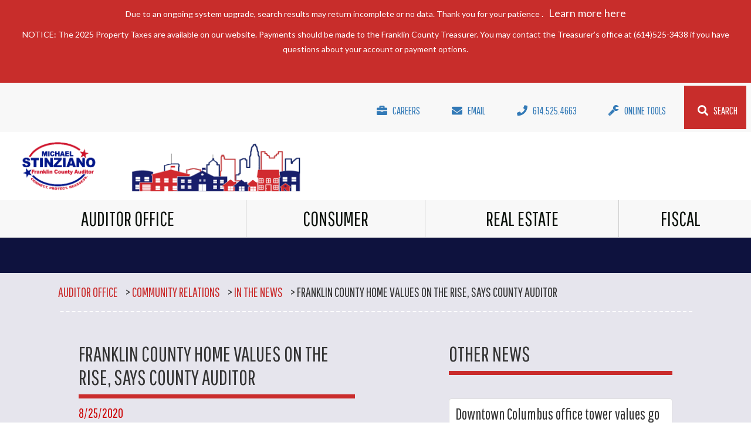

--- FILE ---
content_type: text/html; charset=utf-8
request_url: https://www.franklincountyauditor.com/auditor-office/community-relations/in-the-news/franklin-county-home-values-on-the-rise,-says-coun?page=8
body_size: 11426
content:
<!DOCTYPE html PUBLIC "-//W3C//DTD XHTML 1.0 Transitional//EN" "http://www.w3.org/TR/xhtml1/DTD/xhtml1-transitional.dtd">
<html xmlns="http://www.w3.org/1999/xhtml" >
<head id="head"><title>
	Franklin County Auditor - Franklin County home values on the rise, says county auditor 
</title><meta http-equiv="content-type" content="text/html; charset=UTF-8" /> 
<meta http-equiv="pragma" content="no-cache" /> 
<meta http-equiv="content-style-type" content="text/css" /> 
<meta http-equiv="content-script-type" content="text/javascript" /> 
<link href="/CMSPages/GetResource.ashx?stylesheetname=FRAMEWORK" type="text/css" rel="stylesheet"/>
<link rel="shortcut icon" href="/AUDR-website/media/Assets/favicon.ico" type="image/icon">
<link rel="icon" href="/AUDR-website/media/Assets/favicon.ico" type="image/icon">
<script>
/* Language declaration */
(function() {
       document.getElementsByTagName('html')[0].setAttribute('lang', 'en');       
   })(); 
</script>

<!-- Global site tag (gtag.js) - Google Analytics  -->
<script async src="https://www.googletagmanager.com/gtag/js?id=UA-11760698-1"></script>
<script>
  window.dataLayer = window.dataLayer || [];
  function gtag(){dataLayer.push(arguments);}
  gtag('js', new Date());

  gtag('config', 'UA-11760698-1');
</script> 
<meta http-equiv="Content-Type" content="text/html; charset=UTF-8" />
<meta name="viewport" content="width=device-width, initial-scale=1, shrink-to-fit=no">

<meta property="og:locale" content="en_US" />
<meta property="og:title" content="Franklin County Auditor" />
<meta property="og:description" content="Welcome to the Franklin County Auditor's Office" />
<meta property="og:type" content="website" />
<meta property="og:url" content="https://www.franklincountyauditor.com/" />
<meta property="og:image" content="https://www.franklincountyauditor.com/AUDR-website/media/Assets/Logos/AUDR-OG.png" />
<meta property="og:image:secure_url" content="https://secure.www.franklincountyauditor.com/AUDR-website/media/Assets/Logos/AUDR-OG.png" />
<meta property="og:image:type" content="image/png" />
<meta property="og:image:width" content="300" />
<meta property="og:image:height" content="300" />

<link href="https://maxcdn.bootstrapcdn.com/bootstrap/3.3.2/css/bootstrap.min.css" rel="stylesheet"/>
<link href="https://cdnjs.cloudflare.com/ajax/libs/hover.css/2.3.1/css/hover-min.css" rel="stylesheet"/>
<link href="/CMSPages/GetResource.ashx?stylesheetname=AUDR-website-master" rel="stylesheet"/>
<link href="/CMSPages/GetResource.ashx?stylesheetname=audr-new-slider-flickity" rel="stylesheet"/>
<link href="https://fonts.googleapis.com/css?family=Lato:400,700|Pathway+Gothic+One" rel="stylesheet">
<link href="https://use.fontawesome.com/releases/v5.0.9/css/all.css" integrity="sha384-5SOiIsAziJl6AWe0HWRKTXlfcSHKmYV4RBF18PPJ173Kzn7jzMyFuTtk8JA7QQG1" crossorigin="anonymous" rel="stylesheet"/>
<link href="/App_Themes/AUDR-website-master/print.css" rel="stylesheet" type="text/css" media="print"/>

<script src="https://ajax.googleapis.com/ajax/libs/jquery/1.11.2/jquery.min.js"></script>
<script src="https://maxcdn.bootstrapcdn.com/bootstrap/3.3.2/js/bootstrap.min.js"></script>
<script src="/CMSScripts/Custom/AUDR-website-master/flickity.pkgd.min.js"></script>
<script src="/CMSPages/GetResource.ashx?scriptfile=~%2fCMSScripts%2fCustom%2fAUDR-website-master%2fcarousels.js"></script>

<link href="https://franklincountyauditor.com/AUDR-website/media/Assets/favicon.png" rel="apple-touch-icon">
<link href="https://franklincountyauditor.com/AUDR-website/media/Assets/favicon.png" rel="icon">
<link href="https://franklincountyauditor.com/AUDR-website/media/Assets/favicon.png" rel="image_src"> 
<link href="https://franklincountyauditor.com/AUDR-website/media/Assets/favicon.ico" type="image/x-icon" rel="shortcut icon"/>
<link href="https://franklincountyauditor.com/AUDR-website/media/Assets/favicon.ico" type="image/x-icon" rel="icon"/>
<link href="/CMSPages/GetResource.ashx?_templates=26863" type="text/css" rel="stylesheet"/>
</head>
<body class="LTR Chrome ENUS ContentBody" >
    
    <form method="post" action="/auditor-office/community-relations/in-the-news/franklin-county-home-values-on-the-rise,-says-coun?page=8" id="form">
<div class="aspNetHidden">
<input type="hidden" name="__CMSCsrfToken" id="__CMSCsrfToken" value="cKdWtaou6wO/2lUPutgdAM777+rO+svCZ3xl9h/OPQhXkzHzlzUp4Qht0Zs3kYjxyjdtu7iASVKIak8loieBrKzwRn8LUGHE1mXS2iIWDX8=" />
<input type="hidden" name="__EVENTTARGET" id="__EVENTTARGET" value="" />
<input type="hidden" name="__EVENTARGUMENT" id="__EVENTARGUMENT" value="" />
<input type="hidden" name="__VIEWSTATE" id="__VIEWSTATE" value="iAh29rr002PDrwuRKbTLWqkKPrDcR2IVji/+wXwCo26/rsDaJOkw1Tt1Ajfub93aAwi4/seYH5+BstQG6bckiiVPtytENfVWQPRYniY8bCs4rx3ULEliRYfps4GXbew7Oa3j8XHhX9izcdNzlDHCXLezkZ/sEge0kO9ELUmgZRhLu8OQTfAwKj5cHVs4m3zCHGEbvkyQjzCgKZkbUcpQfPTPEeLS1S8Hu+3ugkQGkUlbdbvkYYli4mxW54TaeAsbH7+Xljc999vqjPzbNkKFUgrLAVZZDIuSIpWUB8yWmqypFZ34Dzh9F+F2Y87f6sebi74KQd9AOvr2Awe5LM+J5fma49oRf9A/CTkIqmhp1RkjAUP5s310npTWa6E+HofdHqCmy03rrpxWaWK0N1p7yd+C5qBeKG3cmQ4KeENwU1Fkoqse/K/M1ytexQ+yHFH97FBVFYtaG1VjEeY2GN490ijxAbu32lkWniyBlHgvK8k5TAxi8IOPQfYDb5SrH2VEcRKIt06F7+17tHQfh7SzXXHq1RVj7ThvjVdQQeTg0oGXvwemlaC43zpRPUf+ZPxzyvuQLq4igYRsXwKAqq3o8+oT1X/bJ6qOfHTXmvulacygt6ZmDJ+4QQBQw1Rubwx7sycJbL+e6cJdzOpcC5tmTUz3rPtlrsBJoiKOOxioNtBeeV2qVQdLJ6nBSTSuMqJ8/ECEtTUvITyINudHlhaxQJpOsAGZ6V7c/MfwbjZw0hFJSrNV/9yLe8mlnFwKWCe0G1mi/9gzEhUfvnE5mDX/tuEyZdAsnKBaxk7Hx5t1JGhwOfBXTZtmSaYt/TfEX3biTKp2BKt1culRotYeMXDgzcwpHMh+wMY0YCTB2i63mNfRXp/fq0Jywas00RwMcyZYLgx+JZJAU3YP9eLvRr5w1W9TbNI2Zv4h6Kzipdwblr66TWaARAYQ6cnbcA/ci7D2L0YQj/f0/pWQEobvQNAgBJbykRjaah+OX3Ms2Sq/wkM/Li3DRy0zMzeRbw7ydnUHU5DVbzZFoEYRLEiIIB11/L3HGDpOwcE2aaEIxk0QPVrSfcUiZ8PCFWKq/Ggvogtjkow64qeRcSMmcVQ7aoVgSoFydDJuuqeOrduvJyZITwSPuqYIVWKDg/k6N047dyYQuzZRr0G4/[base64]/4FzrsjspD9PuPe7xHKfnXo+Y/fSqnDgVel4Gdc3yqaKK/irAoivQsrpIeEoFv8d7ds5U/sJcXSj2WUzNrjEb/jGc+fc0dwtMu6kuQ8GVaBkyLyjzo/mSP/5Z1csonOw/l4USQeu6+hjh+A471plS3LSxfYvl7L0+53J6jPjA1JDO9keYnpQ2Sk5CzJIcpb0V85GA9d0AWGp3bJ1nKrvGtIzkPUaa1/O9pw2uo7LSlySxHiVhI55AeyBh9d2gixT6Es6yyC2cD94oHup6Dy0/eBWuQzncPEVCQuK4Ia6teN1AQTzIcYfad1NjgEP7fcvhoFG0axddwglIwnS3yW0Uo8xnaFbC40jasVtPPnWKVINX1lhf3o5pRjR+NrrSEbArJlq33Gc+oxcu5iZMR/xfGOdfmhCzOKN2490bVJMvG67guLj4y/htcEpXpvV0s6HH2pP7kWAhrviHGjQe2TE9rfB3J2ej6TpdPiEUAU01CKEZbH+NV3F1jL85TX8Hl7rJYiVdtJw5vbit05bM5Kb0GucHR6GYoN0bcTC3BgnUDGAwNcuL2M9aC25GTNDgEaPPSgh7TYcP/Pgq/hDsPeLxyn34YT/XLfUTrOxvAGXWbESJuDXbOskBjPs8AtC38DyopN8qHRoz3gmwwe7Vode6CM7cg0cbrTg2JE+pEMteQMCjAWxFhPpcF2DeRC+nuimAE/pUaXl64MDbAEsSz9pl5S1b+byH5WENArJ1jdRMcaYsLh1clGn3JxuUO8+h/bme0s3uS4CbnZEnBmuuFmS5veHtMTlv8Mm7o1gjqbjE994nakWa7Xgq7Au99/[base64]/B1oicPsr2flWQ/EcuT2el5co2d/I0JE9VWM7ZnThRPQhlxGBrrzGGdX7rd/jsnbQYdM8ULYvTAkuRkr+eWyjepxCE7jij26IsdKwq0g58O4efmU/trCorMLkpft75Ig78ND" />
</div>

<script type="text/javascript">
//<![CDATA[
var theForm = document.forms['form'];
if (!theForm) {
    theForm = document.form;
}
function __doPostBack(eventTarget, eventArgument) {
    if (!theForm.onsubmit || (theForm.onsubmit() != false)) {
        theForm.__EVENTTARGET.value = eventTarget;
        theForm.__EVENTARGUMENT.value = eventArgument;
        theForm.submit();
    }
}
//]]>
</script>


<script src="/WebResource.axd?d=pynGkmcFUV13He1Qd6_TZBinzgZWW_p8abrCVgEJcCn2Ht4Lg4X4AZTii2krxcnaBN1CoSOfHeJK_tsC7rOxTg2&amp;t=638901392248157332" type="text/javascript"></script>

<input type="hidden" name="lng" id="lng" value="en-US" />
<script src="/CMSPages/GetResource.ashx?scriptfile=%7e%2fCMSScripts%2fWebServiceCall.js" type="text/javascript"></script>
<script type="text/javascript">
	//<![CDATA[

function PM_Postback(param) { if (window.top.HideScreenLockWarningAndSync) { window.top.HideScreenLockWarningAndSync(1080); } if(window.CMSContentManager) { CMSContentManager.allowSubmit = true; }; __doPostBack('m$am',param); }
function PM_Callback(param, callback, ctx) { if (window.top.HideScreenLockWarningAndSync) { window.top.HideScreenLockWarningAndSync(1080); }if (window.CMSContentManager) { CMSContentManager.storeContentChangedStatus(); };WebForm_DoCallback('m$am',param,callback,ctx,null,true); }
//]]>
</script>
           
<script type="text/javascript">
function googleTranslateElementInit() {
  new google.translate.TranslateElement({pageLanguage: 'en'}, 'google_translate_element');
}
</script>
<script type="text/javascript" src="//translate.google.com/translate_a/element.js?cb=googleTranslateElementInit"></script>
<script src="/ScriptResource.axd?d=NJmAwtEo3Ipnlaxl6CMhvtb1g1ilv2DnMGXlvEXwAOEa6gk7x8OcbwpuZfsJapni-MDBj3YauiItok_J-bf4jL5Dgg2vOXow2wxu0dwCrN9wiVORtcOVjtpALOK8sZdJFujyUtrb5np21sCf4vFT7ClTwkcFAqiVgCQNiyoaQwM1&amp;t=5c0e0825" type="text/javascript"></script>
<script src="/ScriptResource.axd?d=dwY9oWetJoJoVpgL6Zq8OBizgrNPzsrtUYawhvz2ROC6RyJJEiK0Hq84RtYLgEzu4i4qVcjaWjUj8eIJ76l0O3CuU1WNXt57MpGOKpJ-1Nn5RQ5uxRSjssJFYBRXeaUNx55JqRZQEmGx_VjgdUPhpM0TepcsaOSxTxBWFBPhXxg1&amp;t=5c0e0825" type="text/javascript"></script>
<script type="text/javascript">
	//<![CDATA[

var CMS = CMS || {};
CMS.Application = {
  "language": "en",
  "imagesUrl": "/CMSPages/GetResource.ashx?image=%5bImages.zip%5d%2f",
  "isDebuggingEnabled": false,
  "applicationUrl": "/",
  "isDialog": false,
  "isRTL": "false"
};

//]]>
</script>
<div class="aspNetHidden">

	<input type="hidden" name="__VIEWSTATEGENERATOR" id="__VIEWSTATEGENERATOR" value="A5343185" />
	<input type="hidden" name="__SCROLLPOSITIONX" id="__SCROLLPOSITIONX" value="0" />
	<input type="hidden" name="__SCROLLPOSITIONY" id="__SCROLLPOSITIONY" value="0" />
</div>
    <script type="text/javascript">
//<![CDATA[
Sys.WebForms.PageRequestManager._initialize('manScript', 'form', ['tctxM',''], [], [], 90, '');
//]]>
</script>

    <div id="ctxM">

</div>
    
<div id="skipToContent"><a class="sr-only sr-only-focusable" href="#jump">Skip to main content</a></div>

<!-- Header -->
<div class="top-header">
  <span style="color: white;"><p style="font-size:1.4rem;">Due to an ongoing system upgrade, search results may return incomplete or no data. Thank you for your patience&nbsp;.&nbsp; &nbsp;<a href="/real-estate/SystemUpgradeInfo" rel="nofollow">Learn more here</a></p>

<p style="font-size:1.4rem;">NOTICE: The 2025 Property Taxes are available on our website. Payments should be made to the Franklin County Treasurer. You may contact the Treasurer&rsquo;s office at (614)525-3438 if you have questions about your account or payment options.<br />
&nbsp;</p>




</span>
</div>
<header id="header">
  <div class="container-fluid top-nav">
    <div class="topbar">
      <ul class="nav justify-content-sm-end justify-content-md-end">
        <!--Google Translate-->
        <li class="nav-item nav-link">
          <div id="google_translate_element"></div>
        </li>
        <li class="nav-item">
          <a class="nav-link first-link hvr-underline-from-left" href="https://secure7.saashr.com/ta/6205051.careers?CareersSearch&ein_id=118944259&career_portal_id=5668871" target="_blank" style="margin-left: 3rem;" title="auditor-careers" alt="auditor-careers">
            <h3 class="nav-links"><i class="fas fa-briefcase"></i>Careers</h3>
          </a>
        </li>
        <li class="nav-item">
          <a class="nav-link first-link hvr-underline-from-left" href="/cdn-cgi/l/email-protection#e8a99d8c819c879abb9c81869281898687a88e9a8986838481868b879d869c9187808187c68f879e" title="auditor-email" alt="auditor-email">
            <h3 class="nav-links"><i class="fas fa-envelope"></i>Email</h3>
          </a>
        </li>
        <li class="nav-item">
          <a class="nav-link first-link hvr-underline-from-left" href="tel:+16145254663" title="614-525-4663" alt="614-525-4663">
            <h3 class="nav-links"><i class="fas fa-phone"></i>614.525.4663</h3>
          </a>
        </li>
        <li class="nav-item">
          <a class="nav-link first-link hvr-underline-from-left" href="https://www.franklincountyauditor.com/online-tools" target="_blank" title="auditor-online-tools" alt="auditor-online-tools">
            <h3 class="nav-links"><i class="fas fa-wrench"></i>Online Tools</h3>
          </a>
        </li>
        <li class="nav-item last-icon">
          <a class="nav-link last-link hvr-underline-from-left" href="https://www.franklincountyauditor.com/search" target="_blank" title="auditor-search" alt="auditor-search">
            <h3 class="nav-links"><i class="fas fa-search"></i>Search</h3>
          </a>
        </li>
      </ul>
    </div>
	<div class="header">
		<div class="container-fluid">
			<div class="row logos">
				<div class="col-xs-6 col-sm-6 col-md-6 col-lg-4"><a href="/" title="Franklin County Auditor Home Page"><img src="/AUDR-website/media/Assets/AUDLogo.png" alt="Franklin County Auditor Home Page"></a></div>
				<!--<div class="hidden-xs hidden-sm hidden-md col-lg-4 text-center"><img src="/AUDR-website/media/Assets/skyline.png" alt="Franklin County Auditor"></div>
				<div class="col-xs-6 col-sm-6 col-md-6 col-lg-4 text-right"><a href="/knowyourhomevalue" title="Know Your Home Value Website"><img src="/AUDR-website/media/Assets/KYHVLogo.png" alt="Know Your Home Value Website"></a></div>-->
			</div>
		</div>
	</div>
  </div>
  <!-- .container -->
</header>
<!-- #header -->
<div class="navbar navbar-default navbar-static-top">
  <div class="container-fluid">
    <div class="navbar-header">
      <button type="button" class="navbar-toggle collapsed" data-toggle="collapse" data-target="#mainnav" aria-expanded="false">
        <span class="sr-only">Toggle navigation</span>
        <span class="icon-bar"></span>
        <span class="icon-bar"></span>
        <span class="icon-bar"></span>
      </button>
    </div>
    <div class="collapse navbar-collapse btnCollapse" id="mainnav">
      <ul class="nav navbar-nav">
        <li class="dropdown">
          <a href="#" class="dropdown-toggle" data-toggle="dropdown">Auditor Office</a>
          <ul class="dropdown-menu" role="menu">
            <li>
              <ul>
                
<li>
  <a href="https://www.franklincountyauditor.com/#about-the-office"  class="uppercase">ABOUT THE OFFICE </a>
</li>









<li>
  <a href="/auditor-office/ask-the-auditor"  class="uppercase">ASK THE AUDITOR </a>
</li>









<li>
  <a href="/our-office/meet-michael"  class="uppercase">MEET MICHAEL </a>
</li>









<li>
  <a href="/auditor-office/human-resources/hr-overview"  class="uppercase">HR/CAREERS </a>
</li>









<li>
  <a href="https://datacenter.franklincountyohio.gov/" target='_Blank' class="uppercase">FC DATA CENTER </a>
</li>











              </ul>
            </li>
            <li>
              <ul>
                
<li>
  <a href="/our-office/community-relations"  class="uppercase">COMMUNITY RELATIONS </a>
</li>









<li>
  <a href="/our-office/community-relations/in-the-news"  class="lowercase">In the News  </a>
</li>









<li>
  <a href="/auditor-office/community-relations/press-releases"  class="lowercase">Press Releases </a>
</li>









<li>
  <a href="/auditor-office/community-relations/request-a-speaker"  class="lowercase">Request a Speaker  </a>
</li>









<li>
  <a href="/auditor-office/community-relations/legislative-testimony"  class="lowercase">Legislative Testimony  </a>
</li>









<li>
  <a href="/auditor-office/community-relations/public-information"  class="lowercase">Public Information  </a>
</li>











              </ul>
            </li>
            <li>
              <ul>
                
<li>
  <a href="/auditor-office/geospatial-technologies-(gis)"  class="uppercase">GEOSPATIAL TECHNOLOGIES (GIS) </a>
</li>









<li>
  <a href="/auditor-office/geospatial-technologies-(gis)/products-and-services"  class="lowercase">Products and Services  </a>
</li>









<li>
  <a href="/auditor-office/geospatial-technologies-(gis)/data-organization"  class="lowercase">Data Organization </a>
</li>











              </ul>
            </li>
            <li>
              <ul>
                
<li>
  <a href="/auditor-office/form-center"  class="uppercase">FORM CENTER </a>
</li>









<li>
  <a href="https://payroll.franklincountyohio.gov/index.cfm" target='_Blank' class="uppercase">OPSS </a>
</li>









<li>
  <a href="/auditor-office/frequently-asked-questions"  class="uppercase">FAQ </a>
</li>









<li>
  <a href="https://audr-forms.franklincountyohio.gov/team/audr-public-downloads/contact-us"  class="uppercase">CONTACT MICHAEL </a>
</li>











              </ul>
            </li>
          </ul>
        </li>
        <li class="dropdown">
          <a href="#" class="dropdown-toggle" data-toggle="dropdown">Consumer</a>
          <ul class="dropdown-menu" role="menu">
            <li>
              <ul>
                
<li>
  <a href="https://doglicense.franklincountyohio.gov/" target='_Blank' class="uppercase">Dog Licensing  </a>
</li>









<li>
  <a href="https://doglicense.franklincountyohio.gov/Home/Faq" target='_Blank' class="lowercase">Dog Licensing - FAQ </a>
</li>









<li>
  <a href="https://doglicense.franklincountyohio.gov/#lookup" target='_Blank' class="lowercase">Search Dog Licenses </a>
</li>









<li>
  <a href="https://doglicense.franklincountyohio.gov/Home/Forms" target='_Blank' class="lowercase">Forms  </a>
</li>









<li>
  <a href="https://dogs.franklincountyohio.gov/Services/Lost-and-Found" target='_Blank' class="lowercase">FCDS Lost and Found  </a>
</li>











              </ul>
            </li>
            <li>
              <ul>
                
<li>
  <a href="/consumer/licensing-types"  class="uppercase">LICENSING TYPES  </a>
</li>









<li>
  <a href="/Consumer/Licensing-Types#kennel-license"  class="lowercase">Kennel License </a>
</li>









<li>
  <a href="/Consumer/Licensing-Types#retail-cigarette-dealers-license"  class="lowercase">Retail Cigarette Dealers License </a>
</li>









<li>
  <a href="/Consumer/Licensing-Types#vendor-license"  class="lowercase">Vendors License </a>
</li>









<li>
  <a href="/Consumer/Licensing-Types#junk-yard-license"  class="lowercase">Junk Yard License </a>
</li>











              </ul>
            </li>
            <li>
              <ul>
                
<li>
  <a href="/consumer/weights-and-measures"  class="uppercase">WEIGHTS AND MEASURES </a>
</li>









<li>
  <a href="/consumer/weights-and-measures/description"  class="lowercase">Description </a>
</li>









<li>
  <a href="/consumer/weights-and-measures/background"  class="lowercase">Background </a>
</li>









<li>
  <a href="/consumer/weights-and-measures/consumer-tips"  class="lowercase">Consumer Tips </a>
</li>









<li>
  <a href="/consumer/weights-and-measures/true-transactions-award"  class="lowercase">True Transactions Award </a>
</li>











              </ul>
            </li>
            <li>
              <ul>
                
<li>
  <a href="/auditor-office/form-center"  class="uppercase">FORM CENTER </a>
</li>
<span class='nav-spacing'></span>










              </ul>
            </li>
          </ul>
        </li>
        <li class="dropdown">
          <a href="#" class="dropdown-toggle" data-toggle="dropdown">Real Estate</a>
          <ul class="dropdown-menu" role="menu">
            <li>
              <ul>
                <ul>
                  
<li>
  <a href="/real-estate"  class="uppercase">Real Estate  </a>
</li>









<li>
  <a href="https://property.franklincountyauditor.com/_web/search/commonsearch.aspx?mode=owner" target='_Blank' class="uppercase">Property Search </a>
</li>









<li>
  <a href="/real-estate/property-e-alerts"  class="lowercase">Property eAlerts </a>
</li>









<li>
  <a href="/real-estate/appraisals"  class="uppercase">Appraisal  </a>
</li>









<li>
  <a href="/real-estate/appraisals/agricultural-use-(cauv)"  class="lowercase">Agricultural Use (CAUV) </a>
</li>









<li>
  <a href="/real-estate/tax-reduction-programs/damaged-destroyed"  class="lowercase">Damaged and Destroyed  </a>
</li>









<li>
  <a href="https://franklincountyauditor.com/taxincentives" target='_Blank' class="lowercase">Tax Incentives </a>
</li>
<span class='nav-spacing'></span>








<li>
  <a href="/real-estate/manufactured-homes"  class="uppercase">Manufactured Homes </a>
</li>











                </ul>
              </ul>
            </li>
            <li>
              <ul>
                <li>
                  <ul>
                    
<li>
  <a href="https://www.franklincountyauditor.com/real-estate/board-of-revision"  class="uppercase">Board of Revision  </a>
</li>









<li>
  <a href="https://audr-apps.franklincountyohio.gov/BorCaseDocuments"  class="lowercase">BOR Case Document Search </a>
</li>









<li>
  <a href="https://www.franklincountyauditor.com/real-estate/board-of-revision/bor-faq"  class="lowercase">Board Of Revision - FAQ </a>
</li>









<li>
  <a href="https://www.franklincountyauditor.com/real-estate/board-of-revision/hearing-schedules"  class="lowercase">Hearing Schedules  </a>
</li>









<li>
  <a href="https://www.franklincountyauditor.com/real-estate/mediation"  class="uppercase">Mediation  </a>
</li>











                  </ul>
                </li>
              </ul>
            </li>
            <li>
              <ul>
                <li>
                  <ul>
                    
<li>
  <a href="/real-estate/Transfer-Conveyance"  class="uppercase">Transfer & Conveyance  </a>
</li>









<li>
  <a href="/real-estate/transfer-conveyance/transfer-conveyance-faq"  class="lowercase">Transfer & Conveyance - FAQ </a>
</li>









<li>
  <a href="https://audr-apps.franklincountyohio.gov/dailyconveyance"  class="lowercase">Daily Conveyance </a>
</li>









<li>
  <a href="https://www.franklincountyauditor.com/real-estate/transfer-conveyance/exemptions"  class="lowercase">Conveyance Exemptions  </a>
</li>









<li>
  <a href="https://audr-apps.franklincountyohio.gov/calc/conveyancefee"  class="lowercase">Transfer Tax & Fee Calculator </a>
</li>
<span class='nav-spacing'></span>








<li>
  <a href="https://www.franklincountyauditor.com/Real-Estate/Rental-Registration"  class="uppercase">Rental Registration </a>
</li>









<li>
  <a href="https://audr-apps.franklincountyohio.gov/Rental/Register"  class="lowercase">Manage Rental Registration </a>
</li>









<li>
  <a href="https://franklincountyohio.jotform.com/222785749560165"  class="lowercase">Rental Registration Form  </a>
</li>











                    
                  </ul>
                </li>
              </ul>
            </li>
            <li>
              <ul>
                
<li>
  <a href="/auditor-office/form-center"  class="uppercase">Form Center  </a>
</li>









<li>
  <a href="/real-estate/property-tax-rates"  class="uppercase">Property Tax Rates  </a>
</li>









<li>
  <a href="/real-estate/tax-reduction-programs"  class="uppercase">Tax Reduction Programs </a>
</li>









<li>
  <a href="/real-estate/homestead"  class="uppercase">Homestead  </a>
</li>









<li>
  <a href="/real-estate/homestead#homestead-faq"  class="lowercase">Homestead - FAQ </a>
</li>









<li>
  <a href="https://www.franklincountyauditor.com/real-estate/tax-reduction-programs/homestead-owner-occupied-credit"  class="uppercase">Owner Occupied Credit </a>
</li>











              </ul>
            </li>
          </ul>
        </li>
        <li class="dropdown">
          <a href="#" class="dropdown-toggle" data-toggle="dropdown">Fiscal</a>
          <ul class="dropdown-menu" role="menu">
            <li>
              <ul>
                
<li>
  <a href="/fiscal/overview"  class="uppercase">Overview </a>
</li>









<li>
  <a href="/fiscal/financial-reporting"  class="uppercase">Financial Reporting </a>
</li>









<li>
  <a href="/fiscal/county-finances"  class="uppercase">County Finances  </a>
</li>











              </ul>
              <li>
                <ul>
                  
<li>
  <a href="/fiscal/unclaimed-funds"  class="uppercase">Unclaimed Funds  </a>
</li>









<li>
  <a href="/fiscal/unclaimed-funds#search"  class="lowercase">Unclaimed Funds Search </a>
</li>









<li>
  <a href="/fiscal/unclaimed-funds#UnclaimedFunds-FAQ"  class="lowercase">Unclaimed Funds – FAQ </a>
</li>











                </ul>
              </li>
              <li>
                <ul>
                  
<li>
  <a href="/fiscal/financial-services"  class="uppercase">Financial Services </a>
</li>









<li>
  <a href="/fiscal/budget-commission"  class="uppercase">BUDGET COMMISSION </a>
</li>









<li>
  <a href="/fiscal/estate-tax-filing"  class="uppercase">ESTATE TAX FILING  </a>
</li>











                </ul>
              </li>
              <li>
                <ul>
                  
<li>
  <a href="https://www.franklincountyauditor.com/our-office/Form-Center"  class="uppercase">FORM CENTER </a>
</li>











                </ul>
              </li>
            </ul>
          </li>
        </ul>
      </div>
    </div>
    <!-- end container -->
  </div>
  
  <div id="jump">
  

<section id="content" class="news-events">
   <div class="title">
      <div class="container-fluid">
         <div class="row">
            <div class="col-xs-12 pagetitle">
               




            </div>
         </div>
      </div>
   </div>
   <div class="mainContent">
      <div class="container-fluid">
                  <div class="breadcrumb"><a href="/" class="CMSBreadCrumbsLink">Auditor Office</a> &gt; <a href="/auditor-office/community-relations" class="CMSBreadCrumbsLink">Community Relations</a> &gt; <a href="/auditor-office/community-relations/in-the-news" class="CMSBreadCrumbsLink">In the News</a> &gt; <span  class="CMSBreadCrumbsCurrentItem">Franklin County home values on the rise, says county auditor </span>
	</div>
          <div class="col-sm-12 col-md-6">
            <div class="contentpad">
              
<div class="news-page">
  <h2>Franklin County home values on the rise, says county auditor </h2>
  <p class="news-date">8/25/2020</p>
  
  <div class="news-content">
    
  </div>
  
  <div class="news-link">
    <a href="https://www.nbc4i.com/video/home-values-on-the-rise-how-to-set-up-a-time-to-get-appraisal-from-county-auditor/" title="Franklin County home values on the rise, says county auditor " class="hvr-underline-from-left" target="_blank" rel="noopener noreferrer">Read More</a>
  </div>
  
</div>
            
            </div>
          </div>            
          <div class="col-sm-12 col-md-5 col-md-offset-1">
            <div class="contentpad">
              <div class="news-sidebar">
                <h2>Other News</h2>
<div class="news-links">
<ul class="list-group">
<li class="list-group-item">
  <a href="/auditor-office/community-relations/in-the-news/downtown-columbus-office-tower-values-go-up-as-vac" class="hvr-underline-from-left">
    <p>Downtown Columbus office tower values go up as vacancies increase</p>
  </a>
</li><li class="list-group-item">
  <a href="/auditor-office/community-relations/in-the-news/ccs-asking-for-$60-million-a-year-to-maintain-faci" class="hvr-underline-from-left">
    <p>CCS asking for $60 million a year to maintain facilities after failing to merge, close schools</p>
  </a>
</li><li class="list-group-item">
  <a href="/auditor-office/community-relations/in-the-news/area-lawmakers-work-to-stem-large-looming-property" class="hvr-underline-from-left">
    <p>Area lawmakers work to stem large looming property tax hikes</p>
  </a>
</li><li class="list-group-item">
  <a href="/auditor-office/community-relations/in-the-news/property-owners-within-ccs-district-see-greater-va" class="hvr-underline-from-left">
    <p>Property owners within CCS district see greater valuation hikes than neighboring suburbs</p>
  </a>
</li><li class="list-group-item">
  <a href="/auditor-office/community-relations/in-the-news/this-just-won-t-save-that-much-money-ohio-auditors" class="hvr-underline-from-left">
    <p>This just won't save that much money: Ohio auditors oppose 'band-aid' to property tax hikes </p>
  </a>
</li><li class="list-group-item">
  <a href="/auditor-office/community-relations/in-the-news/starting-over,-tax-relief-bill-could-cause-ohio-au" class="hvr-underline-from-left">
    <p>Starting over, tax relief bill could cause Ohio auditors to redo current home re-appraisals</p>
  </a>
</li><li class="list-group-item">
  <a href="/auditor-office/community-relations/in-the-news/as-reappraisals-raise-property-values,-fewer-ohio" class="hvr-underline-from-left">
    <p>As reappraisals raise property values, fewer Ohio seniors eligible for homestead exemption</p>
  </a>
</li><li class="list-group-item">
  <a href="/auditor-office/community-relations/in-the-news/everything-you-need-to-know-about-the-local-races" class="hvr-underline-from-left">
    <p>Everything you need to know about the local races and issues on your ballot</p>
  </a>
</li><li class="list-group-item">
  <a href="/auditor-office/community-relations/in-the-news/franklin-county-auditor-website-gives-homeowners-a" class="hvr-underline-from-left">
    <p>Franklin County auditor website gives homeowners an answer to how much levies will cost</p>
  </a>
</li><li class="list-group-item">
  <a href="/auditor-office/community-relations/in-the-news/the-problem-is-not-how-your-property-is-valued-the" class="hvr-underline-from-left">
    <p>The problem is not how your property is valued. There's a more expensive issue at play</p>
  </a>
</li><div class="PagerControl"><div style="padding-bottom:4px;padding-top:4px;font-weight: bold;" class="PagerResults">Displaying results  71-80 (of 218)</div><div class="PagerNumberArea"><span>&nbsp;<a href="/auditor-office/community-relations/in-the-news/franklin-county-home-values-on-the-rise,-says-coun">|&lt;</a>&nbsp;&nbsp;<a href="/auditor-office/community-relations/in-the-news/franklin-county-home-values-on-the-rise,-says-coun?page=7" class="UnselectedPrev">&lt;</a>&nbsp;</span><span style="padding-left:5px;"></span><span>&nbsp;<a href="/auditor-office/community-relations/in-the-news/franklin-county-home-values-on-the-rise,-says-coun?page=4"   class="UnselectedPage">4</a> - <a href="/auditor-office/community-relations/in-the-news/franklin-county-home-values-on-the-rise,-says-coun?page=5"   class="UnselectedPage">5</a> - <a href="/auditor-office/community-relations/in-the-news/franklin-county-home-values-on-the-rise,-says-coun?page=6"   class="UnselectedPage">6</a> - <a href="/auditor-office/community-relations/in-the-news/franklin-county-home-values-on-the-rise,-says-coun?page=7"   class="UnselectedPage">7</a> - <span class="SelectedPage">8</span> - <a href="/auditor-office/community-relations/in-the-news/franklin-county-home-values-on-the-rise,-says-coun?page=9"   class="UnselectedPage">9</a> - <a href="/auditor-office/community-relations/in-the-news/franklin-county-home-values-on-the-rise,-says-coun?page=10"   class="UnselectedPage">10</a> - <a href="/auditor-office/community-relations/in-the-news/franklin-county-home-values-on-the-rise,-says-coun?page=11"   class="UnselectedPage">11</a> - <a href="/auditor-office/community-relations/in-the-news/franklin-county-home-values-on-the-rise,-says-coun?page=12"   class="UnselectedPage">12</a> - <a href="/auditor-office/community-relations/in-the-news/franklin-county-home-values-on-the-rise,-says-coun?page=13"   class="UnselectedPage">13</a>&nbsp;</span><span style="padding-left:10px;"></span><span>&nbsp;<a href="/auditor-office/community-relations/in-the-news/franklin-county-home-values-on-the-rise,-says-coun?page=9" class="UnselectedNext">&gt;</a>&nbsp;&nbsp;<a href="/auditor-office/community-relations/in-the-news/franklin-county-home-values-on-the-rise,-says-coun?page=22">&gt;|</a>&nbsp;</span></div></div><input type="hidden" value="8" name="p_lt_ctl17_pageplaceholder_p_lt_ctl03_NewsDisplay1_repItems_pager_cpage" /><div id="p_lt_ctl17_pageplaceholder_p_lt_ctl03_NewsDisplay1_repItems_pager">

</div>
</ul>
</div>            
              </div>
            </div>
          </div>            
      </div>
   </div>
</section>
  </div>
  
  <!-- Footer Bar -->
  <footer class="footer">
    <section class="credits">
      
      <div class="container">
        <div class="row">
          <div class="footer-links col-sm-4 col-lg-2 col-xs-6 printHide">
            <a href="https://www.iaao.org/"><img src="/AUDR-website/media/Assets/IAAO_logo.png" width="140" alt="International Association of Assessing Officers" title="International Association of Assessing Officers" TARGET="_blank" /></a>
          </div>
          <div class="footer-links col-sm-4 col-lg-2 col-xs-6">
            <h3><a href="/#office-hours">Office Hours</a></h3>
          </div>
          <div class="footer-links col-sm-4 col-lg-2 col-xs-6">
            <h3>Phone</h3>
            <p>
              <a href="tel:+16145254663" title="Call Us" class="hvr-underline-from-left">614.525.4663</a><br />
              <a href="tel:+16145254663" title="Home" class="hvr-underline-from-left">614.525.HOME</a><br />
            </p>
          </div>
          <div class="footer-links col-sm-4 col-xs-6 col-lg-3">
            <h3>Auditor's Office</h3>
            <p>373 S. High St., 21st Floor,<br />
              Columbus, Ohio 43215<br />
              <a href="https://www.google.com/maps/place/373+S+High+St,+Columbus,+OH+43215/@39.9536505,-83.0017262,17z/data=!3m1!4b1!4m5!3m4!1s0x88388f49c41229ab:0xc0ab1ee51de5a178!8m2!3d39.9536505!4d-82.9995375" rel="noopener noreferrer" target="_blank" title="Find Us on the Google Maps" class="hvr-underline-from-left">Get Directions</a>
            </p>
          </div>
          <!-- .col -->
          <div class="footer-links footer-big-links col-sm-4 col-xs-6 col-lg-2 printHide">
            <a href="https://audr-forms.franklincountyohio.gov/team/audr-public-downloads/contact-us" class="hvr-underline-from-left">
              <h3>Contact Michael</h3>
            </a><br />
            
            <div class="disclaimermessagecontainer" style="display: none!important;">
              <a href="/disclaimer" class="hvr-underline-from-left">
                <h3>Disclaimer</h3>
            </a>
            
            <a href="https://get.adobe.com/reader/" rel="noopener noreferrer" target="_blank"><img alt="Get Adobe Reader" src="/AUDR-website/media/Assets/Get_Adobe_Acrobat_Reader_DC_web_button_158x39-fw.png" title="Download Adobe Reader" class="img-responsive adobe"></a>
            
          </div>
          
          
        </div>
        <div class="footer-links social-links col-sm-4 col-xs-6 col-lg-1 printHide">
          <a href="https://www.youtube.com/channel/UCqnR2qoC9hUVT9KNCbZvSJg" target="_blank" rel="noopener noreferrer" class="hvr-float"><img src="/AUDR-website/media/Assets/youtube.png" alt="YouTube" width="100" /></a>
          <!--<a href="https://www.facebook.com/mstinziano/" target="_blank" rel="noopener noreferrer" class="hvr-float"><img src="/AUDR-website/media/Assets/facebook.jpg" width="30" alt="Facebook" /></a><br /><br />
<a href="https://twitter.com/@FC_Auditor" target="_blank" rel="noopener noreferrer" class="hvr-float"><img src="/AUDR-website/media/Assets/twitter.png" width="30" alt="Twitter" /></a>-->
        </div>
      </div>
      <!-- .row -->
      
    </div>
    <!-- .container-fluid -->
  </section>
  <!-- .credits -->
  </footer>
  <script data-cfasync="false" src="/cdn-cgi/scripts/5c5dd728/cloudflare-static/email-decode.min.js"></script><script src="/CMSPages/GetResource.ashx?scriptfile=~%2fCMSScripts%2fCustom%2fAUDR-website-master%2fsalvattore.js"></script>
  <script src="https://cdnjs.cloudflare.com/ajax/libs/popper.js/1.14.3/umd/popper.min.js" integrity="sha384-ZMP7rVo3mIykV+2+9J3UJ46jBk0WLaUAdn689aCwoqbBJiSnjAK/l8WvCWPIPm49" crossorigin="anonymous"></script>
  <script src="https://maxcdn.bootstrapcdn.com/js/ie10-viewport-bug-workaround.js"></script>
  <script>
    var TxtRotate = function(el, toRotate, period) {
      this.toRotate = toRotate;
      this.el = el;
      this.loopNum = 0;
      this.period = parseInt(period, 10) || 2000;
      this.txt = '';
      this.tick();
      this.isDeleting = false;
    };
    TxtRotate.prototype.tick = function() {
      var i = this.loopNum % this.toRotate.length;
      var fullTxt = this.toRotate[i];
      if (this.isDeleting) {
        this.txt = fullTxt.substring(0, this.txt.length - 1);
      } else {
        this.txt = fullTxt.substring(0, this.txt.length + 1);
      }
      this.el.innerHTML = '<span class="wrap">' + this.txt + '</span>';
      var that = this;
      var delta = 300 - Math.random() * 100;
      if (this.isDeleting) {
        delta /= 2;
      }
      if (!this.isDeleting && this.txt === fullTxt) {
        delta = this.period;
        this.isDeleting = true;
      } else if (this.isDeleting && this.txt === '') {
        this.isDeleting = false;
        this.loopNum++;
        delta = 500;
      }
      setTimeout(function() {
        that.tick();
      }, delta);
    };
    window.onload = function() {
      var elements = document.getElementsByClassName('txt-rotate');
      for (var i = 0; i < elements.length; i++) {
        var toRotate = elements[i].getAttribute('data-rotate');
        var period = elements[i].getAttribute('data-period');
        if (toRotate) {
          new TxtRotate(elements[i], JSON.parse(toRotate), period);
        }
      }
      // INJECT CSS
      var css = document.createElement("style");
      css.type = "text/css";
      css.innerHTML = ".txt-rotate > .wrap { border-right: 0.08em solid #ef8321 }";
      document.body.appendChild(css);
    };
    $('#prev').on('click', function() {
      var last = $('.case').last().css({
        opacity: '0',
        width: '0px'
      });
      last.prependTo('.casestudies');
      last.animate({
        opacity: '1',
        width: '200px'
      });
    });
    $('#next').on('click', function() {
      var first = $('.case').first();
      first.animate({
        opacity: '0',
        width: '0px'
      }, function() {
        first.appendTo('.casestudies').css({
          opacity: '1',
          width: '200px'
        });
      });
    });
    
  </script>
  
  <script>try{Typekit.load({ async: true });}catch(e){}</script>
    
    

<script type="text/javascript">
	//<![CDATA[
WebServiceCall('/cmsapi/webanalytics', 'LogHit', '{"NodeAliasPath":"/Auditor-Office/Community-Relations/In-the-News/Franklin-County-home-values-on-the-rise,-says-coun","DocumentCultureCode":"en-US","UrlReferrer":""}')
//]]>
</script>
<script type="text/javascript">
//<![CDATA[

var callBackFrameUrl='/WebResource.axd?d=beToSAE3vdsL1QUQUxjWdXqRt51EvQaQvFX-j7LaBg4-xozDIE5o69K90UF4WCAYp_f4cxMrHY7979HoOdZr_w2&t=638901392248157332';
WebForm_InitCallback();
theForm.oldSubmit = theForm.submit;
theForm.submit = WebForm_SaveScrollPositionSubmit;

theForm.oldOnSubmit = theForm.onsubmit;
theForm.onsubmit = WebForm_SaveScrollPositionOnSubmit;
//]]>
</script>
</form>
</body>
</html>
